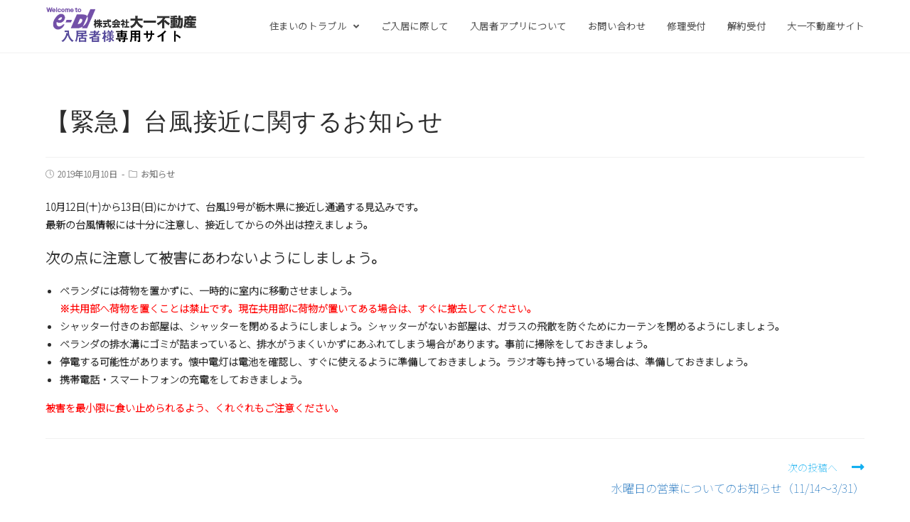

--- FILE ---
content_type: text/html; charset=UTF-8
request_url: http://life.e-di.com/archives/610
body_size: 12860
content:
 
<!DOCTYPE html>
<html class="html" lang="ja" itemscope itemtype="http://schema.org/WebPage">
<head>
	<meta charset="UTF-8">
	<link rel="profile" href="http://gmpg.org/xfn/11">

	<title>【緊急】台風接近に関するお知らせ &#8211; 入居者様専用サイト &#8211; 大一不動産</title>
<meta name='robots' content='max-image-preview:large' />
<meta name="viewport" content="width=device-width, initial-scale=1"><link rel='dns-prefetch' href='//fonts.googleapis.com' />
<link rel='dns-prefetch' href='//s.w.org' />
<link rel="alternate" type="application/rss+xml" title="入居者様専用サイト - 大一不動産 &raquo; フィード" href="http://life.e-di.com/feed" />
<link rel="alternate" type="application/rss+xml" title="入居者様専用サイト - 大一不動産 &raquo; コメントフィード" href="http://life.e-di.com/comments/feed" />
		<script type="text/javascript">
			window._wpemojiSettings = {"baseUrl":"https:\/\/s.w.org\/images\/core\/emoji\/13.1.0\/72x72\/","ext":".png","svgUrl":"https:\/\/s.w.org\/images\/core\/emoji\/13.1.0\/svg\/","svgExt":".svg","source":{"concatemoji":"http:\/\/life.e-di.com\/wp-includes\/js\/wp-emoji-release.min.js?ver=5.8.12"}};
			!function(e,a,t){var n,r,o,i=a.createElement("canvas"),p=i.getContext&&i.getContext("2d");function s(e,t){var a=String.fromCharCode;p.clearRect(0,0,i.width,i.height),p.fillText(a.apply(this,e),0,0);e=i.toDataURL();return p.clearRect(0,0,i.width,i.height),p.fillText(a.apply(this,t),0,0),e===i.toDataURL()}function c(e){var t=a.createElement("script");t.src=e,t.defer=t.type="text/javascript",a.getElementsByTagName("head")[0].appendChild(t)}for(o=Array("flag","emoji"),t.supports={everything:!0,everythingExceptFlag:!0},r=0;r<o.length;r++)t.supports[o[r]]=function(e){if(!p||!p.fillText)return!1;switch(p.textBaseline="top",p.font="600 32px Arial",e){case"flag":return s([127987,65039,8205,9895,65039],[127987,65039,8203,9895,65039])?!1:!s([55356,56826,55356,56819],[55356,56826,8203,55356,56819])&&!s([55356,57332,56128,56423,56128,56418,56128,56421,56128,56430,56128,56423,56128,56447],[55356,57332,8203,56128,56423,8203,56128,56418,8203,56128,56421,8203,56128,56430,8203,56128,56423,8203,56128,56447]);case"emoji":return!s([10084,65039,8205,55357,56613],[10084,65039,8203,55357,56613])}return!1}(o[r]),t.supports.everything=t.supports.everything&&t.supports[o[r]],"flag"!==o[r]&&(t.supports.everythingExceptFlag=t.supports.everythingExceptFlag&&t.supports[o[r]]);t.supports.everythingExceptFlag=t.supports.everythingExceptFlag&&!t.supports.flag,t.DOMReady=!1,t.readyCallback=function(){t.DOMReady=!0},t.supports.everything||(n=function(){t.readyCallback()},a.addEventListener?(a.addEventListener("DOMContentLoaded",n,!1),e.addEventListener("load",n,!1)):(e.attachEvent("onload",n),a.attachEvent("onreadystatechange",function(){"complete"===a.readyState&&t.readyCallback()})),(n=t.source||{}).concatemoji?c(n.concatemoji):n.wpemoji&&n.twemoji&&(c(n.twemoji),c(n.wpemoji)))}(window,document,window._wpemojiSettings);
		</script>
		<style type="text/css">
img.wp-smiley,
img.emoji {
	display: inline !important;
	border: none !important;
	box-shadow: none !important;
	height: 1em !important;
	width: 1em !important;
	margin: 0 .07em !important;
	vertical-align: -0.1em !important;
	background: none !important;
	padding: 0 !important;
}
</style>
	<link rel='stylesheet' id='wp-block-library-css'  href='http://life.e-di.com/wp-includes/css/dist/block-library/style.min.css?ver=5.8.12' type='text/css' media='all' />
<style id='wp-block-library-theme-inline-css' type='text/css'>
#start-resizable-editor-section{display:none}.wp-block-audio figcaption{color:#555;font-size:13px;text-align:center}.is-dark-theme .wp-block-audio figcaption{color:hsla(0,0%,100%,.65)}.wp-block-code{font-family:Menlo,Consolas,monaco,monospace;color:#1e1e1e;padding:.8em 1em;border:1px solid #ddd;border-radius:4px}.wp-block-embed figcaption{color:#555;font-size:13px;text-align:center}.is-dark-theme .wp-block-embed figcaption{color:hsla(0,0%,100%,.65)}.blocks-gallery-caption{color:#555;font-size:13px;text-align:center}.is-dark-theme .blocks-gallery-caption{color:hsla(0,0%,100%,.65)}.wp-block-image figcaption{color:#555;font-size:13px;text-align:center}.is-dark-theme .wp-block-image figcaption{color:hsla(0,0%,100%,.65)}.wp-block-pullquote{border-top:4px solid;border-bottom:4px solid;margin-bottom:1.75em;color:currentColor}.wp-block-pullquote__citation,.wp-block-pullquote cite,.wp-block-pullquote footer{color:currentColor;text-transform:uppercase;font-size:.8125em;font-style:normal}.wp-block-quote{border-left:.25em solid;margin:0 0 1.75em;padding-left:1em}.wp-block-quote cite,.wp-block-quote footer{color:currentColor;font-size:.8125em;position:relative;font-style:normal}.wp-block-quote.has-text-align-right{border-left:none;border-right:.25em solid;padding-left:0;padding-right:1em}.wp-block-quote.has-text-align-center{border:none;padding-left:0}.wp-block-quote.is-large,.wp-block-quote.is-style-large{border:none}.wp-block-search .wp-block-search__label{font-weight:700}.wp-block-group.has-background{padding:1.25em 2.375em;margin-top:0;margin-bottom:0}.wp-block-separator{border:none;border-bottom:2px solid;margin-left:auto;margin-right:auto;opacity:.4}.wp-block-separator:not(.is-style-wide):not(.is-style-dots){width:100px}.wp-block-separator.has-background:not(.is-style-dots){border-bottom:none;height:1px}.wp-block-separator.has-background:not(.is-style-wide):not(.is-style-dots){height:2px}.wp-block-table thead{border-bottom:3px solid}.wp-block-table tfoot{border-top:3px solid}.wp-block-table td,.wp-block-table th{padding:.5em;border:1px solid;word-break:normal}.wp-block-table figcaption{color:#555;font-size:13px;text-align:center}.is-dark-theme .wp-block-table figcaption{color:hsla(0,0%,100%,.65)}.wp-block-video figcaption{color:#555;font-size:13px;text-align:center}.is-dark-theme .wp-block-video figcaption{color:hsla(0,0%,100%,.65)}.wp-block-template-part.has-background{padding:1.25em 2.375em;margin-top:0;margin-bottom:0}#end-resizable-editor-section{display:none}
</style>
<link rel='stylesheet' id='contact-form-7-css'  href='http://life.e-di.com/wp-content/plugins/contact-form-7/includes/css/styles.css?ver=5.5.3' type='text/css' media='all' />
<link rel='stylesheet' id='tinyjpfont-styles-css'  href='http://life.e-di.com/wp-content/plugins/japanese-font-for-tinymce/addfont.css?ver=5.8.12' type='text/css' media='all' />
<link rel='stylesheet' id='whats-new-style-css'  href='http://life.e-di.com/wp-content/plugins/whats-new-genarator/whats-new.css?ver=2.0.2' type='text/css' media='all' />
<link rel='stylesheet' id='hfe-style-css'  href='http://life.e-di.com/wp-content/plugins/header-footer-elementor/assets/css/header-footer-elementor.css?ver=1.6.14' type='text/css' media='all' />
<link rel='stylesheet' id='elementor-icons-css'  href='http://life.e-di.com/wp-content/plugins/elementor/assets/lib/eicons/css/elementor-icons.min.css?ver=5.14.0' type='text/css' media='all' />
<link rel='stylesheet' id='elementor-frontend-legacy-css'  href='http://life.e-di.com/wp-content/plugins/elementor/assets/css/frontend-legacy.min.css?ver=3.5.5' type='text/css' media='all' />
<link rel='stylesheet' id='elementor-frontend-css'  href='http://life.e-di.com/wp-content/plugins/elementor/assets/css/frontend.min.css?ver=3.5.5' type='text/css' media='all' />
<link rel='stylesheet' id='elementor-post-1329-css'  href='http://life.e-di.com/wp-content/uploads/elementor/css/post-1329.css?ver=1686896898' type='text/css' media='all' />
<link rel='stylesheet' id='elementor-global-css'  href='http://life.e-di.com/wp-content/uploads/elementor/css/global.css?ver=1686897391' type='text/css' media='all' />
<link rel='stylesheet' id='font-awesome-css'  href='http://life.e-di.com/wp-content/themes/oceanwp/assets/fonts/fontawesome/css/all.min.css?ver=5.11.2' type='text/css' media='all' />
<link rel='stylesheet' id='simple-line-icons-css'  href='http://life.e-di.com/wp-content/themes/oceanwp/assets/css/third/simple-line-icons.min.css?ver=2.4.0' type='text/css' media='all' />
<link rel='stylesheet' id='magnific-popup-css'  href='http://life.e-di.com/wp-content/themes/oceanwp/assets/css/third/magnific-popup.min.css?ver=1.0.0' type='text/css' media='all' />
<link rel='stylesheet' id='slick-css'  href='http://life.e-di.com/wp-content/themes/oceanwp/assets/css/third/slick.min.css?ver=1.6.0' type='text/css' media='all' />
<link rel='stylesheet' id='oceanwp-style-css'  href='http://life.e-di.com/wp-content/themes/oceanwp/assets/css/style.min.css?ver=1.7.3' type='text/css' media='all' />
<link rel='stylesheet' id='oceanwp-google-font-noto-sans-css'  href='//fonts.googleapis.com/css?family=Noto+Sans%3A100%2C200%2C300%2C400%2C500%2C600%2C700%2C800%2C900%2C100i%2C200i%2C300i%2C400i%2C500i%2C600i%2C700i%2C800i%2C900i&#038;subset=latin%2Clatin-ext%2Ccyrillic%2Ccyrillic-ext%2Cgreek%2Cgreek-ext%2Cvietnamese&#038;ver=5.8.12' type='text/css' media='all' />
<link rel='stylesheet' id='elementor-menus-css'  href='http://life.e-di.com/wp-content/plugins/navmenu-addon-for-elementor/assets/css/frontend.min.css?ver=1.1.6' type='text/css' media='all' />
<link rel='stylesheet' id='google-fonts-1-css'  href='https://fonts.googleapis.com/css?family=Roboto%3A100%2C100italic%2C200%2C200italic%2C300%2C300italic%2C400%2C400italic%2C500%2C500italic%2C600%2C600italic%2C700%2C700italic%2C800%2C800italic%2C900%2C900italic%7CRoboto+Slab%3A100%2C100italic%2C200%2C200italic%2C300%2C300italic%2C400%2C400italic%2C500%2C500italic%2C600%2C600italic%2C700%2C700italic%2C800%2C800italic%2C900%2C900italic&#038;display=auto&#038;ver=5.8.12' type='text/css' media='all' />
<!--n2css--><script type='text/javascript' src='http://life.e-di.com/wp-includes/js/jquery/jquery.min.js?ver=3.6.0' id='jquery-core-js'></script>
<script type='text/javascript' src='http://life.e-di.com/wp-includes/js/jquery/jquery-migrate.min.js?ver=3.3.2' id='jquery-migrate-js'></script>
<link rel="https://api.w.org/" href="http://life.e-di.com/wp-json/" /><link rel="alternate" type="application/json" href="http://life.e-di.com/wp-json/wp/v2/posts/610" /><link rel="EditURI" type="application/rsd+xml" title="RSD" href="http://life.e-di.com/xmlrpc.php?rsd" />
<link rel="wlwmanifest" type="application/wlwmanifest+xml" href="http://life.e-di.com/wp-includes/wlwmanifest.xml" /> 
<meta name="generator" content="WordPress 5.8.12" />
<link rel="canonical" href="http://life.e-di.com/archives/610" />
<link rel='shortlink' href='http://life.e-di.com/?p=610' />
<link rel="alternate" type="application/json+oembed" href="http://life.e-di.com/wp-json/oembed/1.0/embed?url=http%3A%2F%2Flife.e-di.com%2Farchives%2F610" />
<link rel="alternate" type="text/xml+oembed" href="http://life.e-di.com/wp-json/oembed/1.0/embed?url=http%3A%2F%2Flife.e-di.com%2Farchives%2F610&#038;format=xml" />
<!-- start Simple Custom CSS and JS -->
<!-- Google tag (gtag.js) -->
<script async src="https://www.googletagmanager.com/gtag/js?id=G-FLWYXFFPGX"></script>
<script>
  window.dataLayer = window.dataLayer || [];
  function gtag(){dataLayer.push(arguments);}
  gtag('js', new Date());

  gtag('config', 'G-FLWYXFFPGX');
</script><!-- end Simple Custom CSS and JS -->
<!-- start Simple Custom CSS and JS -->
<!-- Global site tag (gtag.js) - Google Analytics -->
<script async src="https://www.googletagmanager.com/gtag/js?id=UA-43568159-6"></script>
<script>
  window.dataLayer = window.dataLayer || [];
  function gtag(){dataLayer.push(arguments);}
  gtag('js', new Date());

  gtag('config', 'UA-43568159-6');
</script>
<!-- end Simple Custom CSS and JS -->
<!-- start Simple Custom CSS and JS -->
<style type="text/css">
body{
  font-family:"Noto Sans JP",sans-serif!important;
}

#faqs{
  margin:20px 5px;
}
.faq{
    display: block;
    -webkit-box-flex: 1;
    -ms-flex: 1 1 auto;
    flex: 1 1 auto;
    background: #fff;
    margin: 0 0 10px 0;
    padding: 15px 20px 15px 20px;
    -webkit-box-shadow: none;
    box-shadow: none;
    font-size: 15px;
    color:#000;
    border: none;
    border-radius: 0;

    -webkit-box-shadow: 0 2px 4px 0 rgba(34,36,38,.12), 0 2px 10px 0 rgba(34,36,38,.15);
    box-shadow: 0 2px 4px 0 rgba(34,36,38,.12), 0 2px 10px 0 rgba(34,36,38,.15);
}
.faq:after{
    display: block;
    content: " ";
    height: 0;
    clear: both;
    overflow: hidden;
    visibility: hidden;
}
.faq-category{
   margin: 20px 0 0 0;
   padding: 10px;
  font-size: 18px;
  font-weight:bold;
  color:#fff;
}
.faq-category.bohan{
  background: #5b89c1;
}
.faq-category.setsubi{
  background: #52accf;
}
.faq-category.kurashi{
  background: #77bfb5;
}
.faq-category.tatemono{
  background: #e5c652;
}
.faq-category.tetsuzuki{
  background: #ff6347;
}

.faq-question{
  font-weight:bold;
  background: #ededed;
  padding:5px 15px;
  font-size:120%;
}

.faq-answer >div{
 margin: 10px 0 0 0;
font-family:"Noto Sans JP",sans-serif;
}

.faq-answer div{
    line-height:2em;
    color:#515151;
}

a:link.faq-answer{
  color: #574B9C;
  text-decoration:underline;
  font-weight:bold;
}

.faq-answer a{
  text-decoration:underline;
  font-weight:bold;
}

.sticky {
    postion: -webkit-sticky;
    position: sticky;
    top: 0;
}



@media screen and (min-width: 48em) {
  
  #faqs{
    max-width:1000px;
    margin:auto;
    padding:20px 50px;
  }
  
  
  
}</style>
<!-- end Simple Custom CSS and JS -->
	<link rel="preconnect" href="https://fonts.googleapis.com">
	<link rel="preconnect" href="https://fonts.gstatic.com">
	<link href='https://fonts.googleapis.com/css2?display=swap&family=Noto+Sans+JP:wght@100' rel='stylesheet'><link rel="icon" href="http://life.e-di.com/wp-content/uploads/2019/11/cropped-434d6a8bf6638ab48f65c2c60e707000-32x32.png" sizes="32x32" />
<link rel="icon" href="http://life.e-di.com/wp-content/uploads/2019/11/cropped-434d6a8bf6638ab48f65c2c60e707000-192x192.png" sizes="192x192" />
<link rel="apple-touch-icon" href="http://life.e-di.com/wp-content/uploads/2019/11/cropped-434d6a8bf6638ab48f65c2c60e707000-180x180.png" />
<meta name="msapplication-TileImage" content="http://life.e-di.com/wp-content/uploads/2019/11/cropped-434d6a8bf6638ab48f65c2c60e707000-270x270.png" />
<style id="sccss">html, body{
	height:100%;
	margin: 0;
	scroll-behavior: smooth;
}

#top-bar-wrap{
    border-bottom:0px;
}
#top-bar{
    padding:0;
}

.single-post-title entry-title{
		font-family:"Noto Sans JP",sans-serif!important;
		font-weight:400!important;	
}
.entry-content clr{
		font-family:"Noto Sans JP",sans-serif!important;
		font-weight:400!important;
}

ul li {
		font-family:"Noto Sans JP",sans-serif!important;
		font-weight:900!important;
}
p {
		font-family:"Noto Sans JP",sans-serif!important;
		font-weight:900!important;
}

.title2{
  position: relative;
  display: inline-block;
  margin-bottom: 1em;
}

.title2:before{
  content: '';
  position: absolute;
  bottom: -15px;
  display: inline-block;
  width: 60px;
  height: 3px;
  left: 50%;
  -webkit-transform: translateX(-50%);
  transform: translateX(-50%);
  background-color: #584C9D;
}

.title3{
  padding: 1em 1em;
  background: transparent;
  border-left: solid 5px #584C9D;
}
.heading1:first-letter {
  font-size: 2em;
  color: #7172ac;
}
.heading2 {
  color: #364e96; 
	margin-top: 10px;
  padding: 0.5em 0;
  border-top: solid 3px #364e96;
  border-bottom: solid 3px #364e96;
}
button{
	border:none;
}
#hoge {
    width: 100%;
}

.t_shadow{
	text-shadow:0px 0px 6px #1e1e1e;
}

#content {
	padding-top: 0;
}

#page, .site-content-contain, #content{
	height:100%;
}


#iframeBlock{
    height:100%;
}
#iframeBlock .iframeBody{
    height:100%;
}
#iframeBlock .iframeBody iframe{
    border:none;
    width:100%;
    height:100%;
    padding:0;
    margin:0;
}


.navigation-top{
	 font-family:"Noto Sans JP",sans-serif；
}

input[type=checkbox] {
display: none; 
}


@media(max-width:500px){
.inquiry th,.inquiry td {
 display:block!important;
 width:100%!important;
 border-top:none!important;
 -webkit-box-sizing:border-box!important;
 -moz-box-sizing:border-box!important;
 box-sizing:border-box!important;
}
.inquiry tr:first-child th{
 border-top:1px solid #d7d7d7!important;
}

.inquiry .haveto{	
font-size:10px;
}}

.inquiry th{
 text-align:left;
 font-size:14px;
 color:#444;
 padding: 0px 5px 0px 5px;
 width:30%;
 background:#f7f7f7;
 border:solid 1px #d7d7d7;
 font-family:"Noto Sans JP",sans-serif；
}

.inquiry td{
 font-size:13px;
 border:solid 1px #d7d7d7;
font-family:"Noto Sans JP",sans-serif；
}

.entry-content .inquiry tr,.entry-content table{
 border:solid 1px #d7d7d7;
}

.haveto{
 font-size:7px;
 font-family:"Noto Sans JP", sans-serif;
 padding:5px;
 background:#ff9393;
 color:#fff;
 border-radius:2px;
 margin-right:5px;
 position:relative;
 bottom:1px;
}

.verticallist .wpcf7-list-item{
 display:block;
}
input::-webkit-input-placeholder {
	color: #a9a9a9;
  font-family:"Noto Sans JP",sans-serif;
}
input:-moz-placeholder {
	color: #a9a9a9;
  font-family:"Noto Sans JP",sans-serif;
}
input::-moz-placeholder {
	color: #a9a9a9;
  font-family:"Noto Sans JP",sans-serif;
}
input:-ms-input-placeholder {
	color: #a9a9a9;
  font-family:"Noto Sans JP",sans-serif;
}

#formbtn{
 display: block;
	padding:15px;
 width:100%;
 background:#584C9D;
 color:#fff;
 font-size:18px;
 font-weight:bold;	 
 border-radius:2px;
 margin:25px auto 0;
font-family:"Noto Sans JP",sans-serif;
}

#formbtn:hover{
 background:#fff;
 color:#584C9D;
 border:2px solid #584C9D;
}

.wrap{
  display:flex;
}
.flex_test-box2 {
    padding:  10px;
	display: -webkit-flex;
	display: flex;
	  justify-content:center;
	  font-family:"Noto Sans JP",sans-serif;
}

.flex_test-box {
    padding:  10px;
	display: -webkit-flex;
	display: flex;
	  flex-wrap: wrap;
	  justify-content:center;
	  font-family:"Noto Sans JP",sans-serif;
}
.flex_test-item {
	flex: 1 0 300px;
	padding: 10px;
	  margin: 10px;
	  background:#fff;
}
.box26 {
    position: relative;
    margin: 2em 0;
    padding: 0.5em 1em;
    border: solid 3px #ff9393;
    border-radius: 8px;
}
.box26 .box-title {
    position: absolute;
    display: inline-block;
    top: -13px;
    left: 10px;
    padding: 0 9px;
    line-height: 1;
    font-size: 19px;
    background: #FFF;
    color: #ff9393;
    font-weight: bold;
	font-family:"Noto Sans JP",sans-serif;
}
.box26 p {
    margin: 0; 
    padding: 10px;
}

dl.search2{
	position:relative;
}
dl.search2 dt{
	margin-right:105px;
	padding:8px;
	background-color:#fff;
	border:1px solid #aaa;
}
dl.search2 dt input{
	width:100%;
	height:24px;
	line-height:24px;
	background:none;
	border:none;
}
dl.search2 dd{
	position:absolute;
	top:0;
	right:0;
}
dl.search2 dd button{
	display:block;
	width:100px;
	height:57px;
	color:#fff;
	line-height:40px;
	text-align:center;
	background-color:#574B9C;
}
dl.search2 dd button:hover{
	background-color:#a99deb;
}

@media(max-width:500px){
	dl.search2 dt{
	margin-right:60px;
	padding:8px;
	background-color:#fff;
	border:1px solid #aaa;
}
dl.search2 dd button{
	display:block;
	width:50px;
	height:57px;
	color:#fff;
	line-height:40px;
	text-align:center;
	background-color:#574B9C;
}
}
.stretched-link::after{
  position:absolute;top:0;right:0;bottom:0;left:0;z-index:1;pointer-events:auto;content:"";background-color:rgba(0,0,0,0)
}
.box6 {
    padding: 0.5em 1em;
    margin: 2em 0;
    border: dashed 2px #ff6347;
	  border-radius: 10px;
}
.box6 p {
    margin: 0; 
    padding: 0;
}
iframe#kaiyaku_form{
    height:1280px;
}

table th {
    padding: 10px;
	text-align: center;
    vertical-align: top;
	  border: 1px solid #e9e9e9;
	  background-color: #f5f5f5;
}
table td {
    padding: 10px;
 	text-align: center;
    vertical-align: top;
	  border: 1px solid #e9e9e9;
	  background-color: #fff;
}

#site-header{
	position:fixed;
}

.single .entry-title {
    font-size: 34px;
    padding: 40px 0 20px;
    margin: 50px 0 15px;
    border-bottom: 1px solid #f1f1f1;
    letter-spacing: 0.6px;
}</style>	<style id="egf-frontend-styles" type="text/css">
		p {color: #262626;} h1 {font-family: 'Noto Sans JP', sans-serif;font-size: 20px;font-style: normal;font-weight: 100;} h2 {} h3 {font-family: 'Noto Sans JP', sans-serif;font-style: normal;font-weight: 100;} h4 {font-family: 'Noto Sans JP', sans-serif;font-style: normal;font-weight: 100;} h5 {font-family: 'Noto Sans JP', sans-serif;font-style: normal;font-weight: 100;} h6 {font-family: 'Noto Sans JP', sans-serif;font-style: normal;font-weight: 100;} 	</style>
	<!-- OceanWP CSS -->
<style type="text/css">
/* General CSS */a{color:#1e73be}/* Header CSS */#site-header.has-header-media .overlay-header-media{background-color:#ffffff}#site-logo #site-logo-inner a img,#site-header.center-header #site-navigation-wrap .middle-site-logo a img{max-width:213px}@media (max-width:768px){#site-logo #site-logo-inner a img,#site-header.center-header #site-navigation-wrap .middle-site-logo a img{max-width:236px}}@media (max-width:480px){#site-logo #site-logo-inner a img,#site-header.center-header #site-navigation-wrap .middle-site-logo a img{max-width:131px}}.effect-one #site-navigation-wrap .dropdown-menu >li >a.menu-link >span:after,.effect-three #site-navigation-wrap .dropdown-menu >li >a.menu-link >span:after,.effect-five #site-navigation-wrap .dropdown-menu >li >a.menu-link >span:before,.effect-five #site-navigation-wrap .dropdown-menu >li >a.menu-link >span:after,.effect-nine #site-navigation-wrap .dropdown-menu >li >a.menu-link >span:before,.effect-nine #site-navigation-wrap .dropdown-menu >li >a.menu-link >span:after{background-color:#574b9c}.effect-four #site-navigation-wrap .dropdown-menu >li >a.menu-link >span:before,.effect-four #site-navigation-wrap .dropdown-menu >li >a.menu-link >span:after,.effect-seven #site-navigation-wrap .dropdown-menu >li >a.menu-link:hover >span:after,.effect-seven #site-navigation-wrap .dropdown-menu >li.sfHover >a.menu-link >span:after{color:#574b9c}.effect-seven #site-navigation-wrap .dropdown-menu >li >a.menu-link:hover >span:after,.effect-seven #site-navigation-wrap .dropdown-menu >li.sfHover >a.menu-link >span:after{text-shadow:10px 0 #574b9c,-10px 0 #574b9c}#site-navigation-wrap .dropdown-menu >li >a:hover,.oceanwp-mobile-menu-icon a:hover,#searchform-header-replace-close:hover{color:#574b9c}/* Blog CSS */@media only screen and (min-width:960px){body.single-post.content-both-sidebars .content-area{width:80%}body.single-post.content-both-sidebars.scs-style .widget-area.sidebar-secondary,body.single-post.content-both-sidebars.ssc-style .widget-area{left:-80%}}@media only screen and (min-width:960px){body.single-post.content-both-sidebars .widget-area{width:10%}body.single-post.content-both-sidebars.scs-style .content-area{left:10%}body.single-post.content-both-sidebars.ssc-style .content-area{left:20%}}.single-post.content-max-width .thumbnail,.single-post.content-max-width .entry-header,.single-post.content-max-width ul.meta,.single-post.content-max-width .entry-content p,.single-post.content-max-width .entry-content h1,.single-post.content-max-width .entry-content h2,.single-post.content-max-width .entry-content h3,.single-post.content-max-width .entry-content h4,.single-post.content-max-width .entry-content h5,.single-post.content-max-width .entry-content h6,.single-post.content-max-width .wp-block-image,.single-post.content-max-width .wp-block-gallery,.single-post.content-max-width .wp-block-video,.single-post.content-max-width .wp-block-quote,.single-post.content-max-width .wp-block-text-columns,.single-post.content-max-width .entry-content ul,.single-post.content-max-width .entry-content ol,.single-post.content-max-width .wp-block-cover-text,.single-post.content-max-width .post-tags,.single-post.content-max-width .comments-area,.wp-block-separator.is-style-wide{max-width:1000px}.single-post.content-max-width .wp-block-image.alignleft,.single-post.content-max-width .wp-block-image.alignright{max-width:500px}.single-post.content-max-width .wp-block-image.alignleft{margin-left:calc( 50% - 500px)}.single-post.content-max-width .wp-block-image.alignright{margin-right:calc( 50% - 500px)}/* Footer Widgets CSS */#footer-widgets{padding:30px 50px 30px 50px}@media (max-width:480px){#footer-widgets{padding:30px 0 30px 0}}/* Typography CSS */body{color:#2d2d2d}h3{font-weight:600}h4{font-weight:600}.site-breadcrumbs{font-family:Noto Sans;font-weight:400}.blog-entry.post .blog-entry-header .entry-title a{font-family:Noto Sans;font-weight:400;font-style:normal}.single-post .entry-title{font-family:Noto Sans;font-weight:400;font-style:normal}
</style></head>

<body class="post-template-default single single-post postid-610 single-format-standard wp-custom-logo wp-embed-responsive has-navmenu has-megamenu ehf-template-oceanwp ehf-stylesheet-oceanwp oceanwp-theme sidebar-mobile default-breakpoint has-sidebar content-both-sidebars scs-style post-in-category-%e3%81%8a%e7%9f%a5%e3%82%89%e3%81%9b page-header-disabled has-breadcrumbs elementor-default elementor-kit-1329">

	
	<div id="outer-wrap" class="site clr">

		
		<div id="wrap" class="clr">

			
			
<header id="site-header" class="minimal-header effect-one clr" data-height="74" itemscope="itemscope" itemtype="http://schema.org/WPHeader">

	
		
			
			<div id="site-header-inner" class="clr container">

				
				

<div id="site-logo" class="clr" itemscope itemtype="http://schema.org/Brand">

	
	<div id="site-logo-inner" class="clr">

		<a href="http://life.e-di.com/" class="custom-logo-link" rel="home"><img width="401" height="100" src="http://life.e-di.com/wp-content/uploads/2019/11/cropped-header-logo_nyukyo.png" class="custom-logo" alt="入居者様専用サイト &#8211; 大一不動産" srcset="http://life.e-di.com/wp-content/uploads/2019/11/cropped-header-logo_nyukyo.png 401w, http://life.e-di.com/wp-content/uploads/2019/11/cropped-header-logo_nyukyo-300x75.png 300w" sizes="(max-width: 401px) 100vw, 401px" /></a>
	</div><!-- #site-logo-inner -->

	
	
</div><!-- #site-logo -->

			<div id="site-navigation-wrap" class="clr">
		
			
			
			<nav id="site-navigation" class="navigation main-navigation clr" itemscope="itemscope" itemtype="http://schema.org/SiteNavigationElement">

				<ul id="menu-navi" class="main-menu dropdown-menu sf-menu"><li id="menu-item-604" class="menu-item menu-item-type-custom menu-item-object-custom menu-item-home menu-item-has-children dropdown menu-item-604"><a href="http://life.e-di.com/#faq" class="menu-link"><span class="text-wrap">住まいのトラブル <span class="nav-arrow fa fa-angle-down"></span></span></a>
<ul class="sub-menu">
	<li id="menu-item-842" class="menu-item menu-item-type-post_type menu-item-object-page menu-item-842"><a href="http://life.e-di.com/crime_prevention" class="menu-link"><span class="text-wrap">防犯</span></a></li>	<li id="menu-item-843" class="menu-item menu-item-type-post_type menu-item-object-page menu-item-843"><a href="http://life.e-di.com/facility" class="menu-link"><span class="text-wrap">設備</span></a></li>	<li id="menu-item-841" class="menu-item menu-item-type-post_type menu-item-object-page menu-item-841"><a href="http://life.e-di.com/living" class="menu-link"><span class="text-wrap">暮らし</span></a></li>	<li id="menu-item-840" class="menu-item menu-item-type-post_type menu-item-object-page menu-item-840"><a href="http://life.e-di.com/building" class="menu-link"><span class="text-wrap">建物</span></a></li></ul>
</li><li id="menu-item-409" class="menu-item menu-item-type-post_type menu-item-object-page menu-item-409"><a href="http://life.e-di.com/procedure" class="menu-link"><span class="text-wrap">ご入居に際して</span></a></li><li id="menu-item-869" class="menu-item menu-item-type-post_type menu-item-object-page menu-item-869"><a href="http://life.e-di.com/e-seikatsu_home" class="menu-link"><span class="text-wrap">入居者アプリについて</span></a></li><li id="menu-item-412" class="menu-item menu-item-type-post_type menu-item-object-page menu-item-412"><a href="http://life.e-di.com/contact" class="menu-link"><span class="text-wrap">お問い合わせ</span></a></li><li id="menu-item-1513" class="menu-item menu-item-type-post_type menu-item-object-page menu-item-1513"><a href="http://life.e-di.com/repair_form" class="menu-link"><span class="text-wrap">修理受付</span></a></li><li id="menu-item-950" class="menu-item menu-item-type-post_type menu-item-object-page menu-item-950"><a href="http://life.e-di.com/cancellation" class="menu-link"><span class="text-wrap">解約受付</span></a></li><li id="menu-item-1118" class="menu-item menu-item-type-custom menu-item-object-custom menu-item-1118"><a href="http://www.e-di.com/" class="menu-link"><span class="text-wrap">大一不動産サイト</span></a></li></ul>
			</nav><!-- #site-navigation -->

			
			
					</div><!-- #site-navigation-wrap -->
		
		
	
				
	<div class="oceanwp-mobile-menu-icon clr mobile-right">

		
		
		
		<a href="#" class="mobile-menu">
							<i class="fa fa-bars"></i>
							<span class="oceanwp-text">メニュー</span>

						</a>

		
		
		
	</div><!-- #oceanwp-mobile-menu-navbar -->


			</div><!-- #site-header-inner -->

			
			
		
				
	
</header><!-- #site-header -->


						
			<main id="main" class="site-main clr" >

				
	
	<div id="content-wrap" class="container clr">

		
		<div id="primary" class="content-area clr">

			
			<div id="content" class="site-content clr">

				
				
<article id="post-610">

	

<header class="entry-header clr">
	<div class="single-post-title entry-title" itemprop="headline">【緊急】台風接近に関するお知らせ</div><!-- .single-post-title -->
</header><!-- .entry-header -->



<ul class="meta clr">

	
		
					<li class="meta-date" itemprop="datePublished"><i class="icon-clock"></i>2019年10月10日</li>
		
		
		
	
		
		
					<li class="meta-cat"><i class="icon-folder"></i><a href="http://life.e-di.com/archives/category/%e3%81%8a%e7%9f%a5%e3%82%89%e3%81%9b" rel="category tag">お知らせ</a></li>
		
		
		
</ul>



<div class="entry-content clr" itemprop="text">
	<p>10月12日(土)から13日(日)にかけて、台風19号が栃木県に接近し通過する見込みです。<br />
最新の台風情報には十分に注意し、接近してからの外出は控えましょう。</p>
<h2>次の点に注意して被害にあわないようにしましょう。</h2>
<ul>
<li>ベランダには荷物を置かずに、一時的に室内に移動させましょう。<br />
<font color="#ff0000">※共用部へ荷物を置くことは禁止です。現在共用部に荷物が置いてある場合は、すぐに撤去してください。</font color="#ff0000"></li>
<li>シャッター付きのお部屋は、シャッターを閉めるようにしましょう。シャッターがないお部屋は、ガラスの飛散を防ぐためにカーテンを閉めるようにしましょう。</li>
<li>ベランダの排水溝にゴミが詰まっていると、排水がうまくいかずにあふれてしまう場合があります。事前に掃除をしておきましょう。</li>
<li>停電する可能性があります。懐中電灯は電池を確認し、すぐに使えるように準備しておきましょう。ラジオ等も持っている場合は、準備しておきましょう。</li>
<li>携帯電話・スマートフォンの充電をしておきましょう。</li>
</ul>
<p><strong style="color:red;">被害を最小限に食い止められるよう、くれぐれもご注意ください。</strong></p>
</div><!-- .entry -->

<div class="post-tags clr">
	</div>


	<nav class="navigation post-navigation" role="navigation" aria-label="続きを読む">
		<h2 class="screen-reader-text">続きを読む</h2>
		<div class="nav-links"><div class="nav-next"><a href="http://life.e-di.com/archives/612" rel="next"><span class="title"><i class="fas fa-long-arrow-alt-right"></i>次の投稿へ</span><span class="post-title">水曜日の営業についてのお知らせ（11/14～3/31）</span></a></div></div>
	</nav>
 
</article>
				
			</div><!-- #content -->

			
		</div><!-- #primary -->

		

<aside id="left-sidebar" class="sidebar-container widget-area sidebar-secondary" itemscope="itemscope" itemtype="http://schema.org/WPSideBar">

	
	<div id="left-sidebar-inner" class="clr">

		
	</div><!-- #sidebar-inner -->

	
</aside><!-- #sidebar -->



<aside id="right-sidebar" class="sidebar-container widget-area sidebar-primary" itemscope="itemscope" itemtype="http://schema.org/WPSideBar">

	
	<div id="right-sidebar-inner" class="clr">

		
	</div><!-- #sidebar-inner -->

	
</aside><!-- #right-sidebar -->


	</div><!-- #content-wrap -->

	

        </main><!-- #main -->

        
        
        
            
<footer id="footer" class="site-footer" itemscope="itemscope" itemtype="http://schema.org/WPFooter">

    
    <div id="footer-inner" class="clr">

        

<div id="footer-widgets" class="oceanwp-row clr tablet-2-col mobile-1-col">

	
	<div class="footer-widgets-inner container">

        			<div class="footer-box span_1_of_2 col col-1">
				<div id="nav_menu-2" class="footer-widget widget_nav_menu clr"><h4 class="widget-title">FAQ</h4><div class="menu-footer1-container"><ul id="menu-footer1" class="menu"><li id="menu-item-982" class="menu-item menu-item-type-post_type menu-item-object-page menu-item-982"><a href="http://life.e-di.com/crime_prevention">防犯</a></li>
<li id="menu-item-983" class="menu-item menu-item-type-post_type menu-item-object-page menu-item-983"><a href="http://life.e-di.com/facility">設備</a></li>
<li id="menu-item-981" class="menu-item menu-item-type-post_type menu-item-object-page menu-item-981"><a href="http://life.e-di.com/living">暮らし</a></li>
<li id="menu-item-980" class="menu-item menu-item-type-post_type menu-item-object-page menu-item-980"><a href="http://life.e-di.com/building">建物</a></li>
<li id="menu-item-984" class="menu-item menu-item-type-post_type menu-item-object-page menu-item-984"><a href="http://life.e-di.com/procedure">ご入居に際して</a></li>
</ul></div></div>			</div><!-- .footer-one-box -->

							<div class="footer-box span_1_of_2 col col-2">
					<div id="nav_menu-3" class="footer-widget widget_nav_menu clr"><h4 class="widget-title">お問い合わせ</h4><div class="menu-footer2-container"><ul id="menu-footer2" class="menu"><li id="menu-item-988" class="menu-item menu-item-type-post_type menu-item-object-page menu-item-988"><a href="http://life.e-di.com/e-seikatsu_home">入居者アプリについて</a></li>
<li id="menu-item-989" class="menu-item menu-item-type-post_type menu-item-object-page menu-item-989"><a href="http://life.e-di.com/contact">お問い合わせ</a></li>
<li id="menu-item-986" class="menu-item menu-item-type-post_type menu-item-object-page menu-item-986"><a href="http://life.e-di.com/repair_form">修理受付フォーム</a></li>
<li id="menu-item-987" class="menu-item menu-item-type-post_type menu-item-object-page menu-item-987"><a href="http://life.e-di.com/cancellation">解約受付フォーム</a></li>
</ul></div></div>				</div><!-- .footer-one-box -->
						
			
			
		
	</div><!-- .container -->

	
</div><!-- #footer-widgets -->



<div id="footer-bottom" class="clr no-footer-nav">

	
	<div id="footer-bottom-inner" class="container clr">

		
		
			<div id="copyright" class="clr" role="contentinfo">
				Copyright © 株式会社大一不動産 All Rights Reserved.			</div><!-- #copyright -->

		
	</div><!-- #footer-bottom-inner -->

	
</div><!-- #footer-bottom -->

        
    </div><!-- #footer-inner -->

    
</footer><!-- #footer -->            
        
                        
    </div><!-- #wrap -->

    
</div><!-- #outer-wrap -->



<a id="scroll-top" class="scroll-top-right" href="#"><span class="fa fa-angle-up"></span></a>


<div id="sidr-close">
	<a href="#" class="toggle-sidr-close">
		<i class="icon icon-close"></i><span class="close-text">メニューを閉じる</span>
	</a>
</div>
    
    
<div id="mobile-menu-search" class="clr">
	<form method="get" action="http://life.e-di.com/" class="mobile-searchform">
		<input type="search" name="s" autocomplete="off" placeholder="検索" />
		<button type="submit" class="searchform-submit">
			<i class="icon icon-magnifier"></i>
		</button>
					</form>
</div><!-- .mobile-menu-search -->

<script type='text/javascript' src='http://life.e-di.com/wp-includes/js/dist/vendor/regenerator-runtime.min.js?ver=0.13.7' id='regenerator-runtime-js'></script>
<script type='text/javascript' src='http://life.e-di.com/wp-includes/js/dist/vendor/wp-polyfill.min.js?ver=3.15.0' id='wp-polyfill-js'></script>
<script type='text/javascript' id='contact-form-7-js-extra'>
/* <![CDATA[ */
var wpcf7 = {"api":{"root":"http:\/\/life.e-di.com\/wp-json\/","namespace":"contact-form-7\/v1"}};
/* ]]> */
</script>
<script type='text/javascript' src='http://life.e-di.com/wp-content/plugins/contact-form-7/includes/js/index.js?ver=5.5.3' id='contact-form-7-js'></script>
<script type='text/javascript' src='http://life.e-di.com/wp-includes/js/imagesloaded.min.js?ver=4.1.4' id='imagesloaded-js'></script>
<script type='text/javascript' src='http://life.e-di.com/wp-content/themes/oceanwp/assets/js/third/magnific-popup.min.js?ver=1.7.3' id='magnific-popup-js'></script>
<script type='text/javascript' src='http://life.e-di.com/wp-content/themes/oceanwp/assets/js/third/lightbox.min.js?ver=1.7.3' id='oceanwp-lightbox-js'></script>
<script type='text/javascript' id='oceanwp-main-js-extra'>
/* <![CDATA[ */
var oceanwpLocalize = {"isRTL":"","menuSearchStyle":"disabled","sidrSource":"#sidr-close, #site-navigation, #mobile-menu-search","sidrDisplace":"1","sidrSide":"left","sidrDropdownTarget":"icon","verticalHeaderTarget":"icon","customSelects":".woocommerce-ordering .orderby, #dropdown_product_cat, .widget_categories select, .widget_archive select, .single-product .variations_form .variations select"};
/* ]]> */
</script>
<script type='text/javascript' src='http://life.e-di.com/wp-content/themes/oceanwp/assets/js/main.min.js?ver=1.7.3' id='oceanwp-main-js'></script>
<script type='text/javascript' src='http://life.e-di.com/wp-includes/js/wp-embed.min.js?ver=5.8.12' id='wp-embed-js'></script>
<!--[if lt IE 9]>
<script type='text/javascript' src='http://life.e-di.com/wp-content/themes/oceanwp/assets/js//third/html5.min.js?ver=1.7.3' id='html5shiv-js'></script>
<![endif]-->
<!-- start Simple Custom CSS and JS -->
<script type="text/javascript">

const filters = [{"with": "or", "field":"Question", "sign": "=", "value": getParam("searchText")},
              {"with": "or", "field":"Answer", "sign": "=", "value": getParam("searchText")},
			];

// var filters = "";


const generateUrl = (baseUrl, params = {}) => {
	let queryParams = []
    if (params !== [] && params !== {}) {
      const add = (key, value) => {
        // if value is a function then call it and assign it's return value as value
        value = (typeof value === 'function') ? value() : value

        // change null to empty string
        value = (value === null) ? '' : value

        queryParams.push(encodeURIComponent(key) + '=' + encodeURIComponent(value))
      }
      const buildQueryParams = (prefix, params, add) => {
        const rbracket = new RegExp(/\[\]$/)
        if (params instanceof Array) {
          params.forEach((val, i) => {
            if (rbracket.test(prefix)) {
              add(prefix, val)
            } else {
              buildQueryParams(prefix + '[' + (typeof val === 'object' ? i : '') + ']', val, add)
            }
          })
        } else if (typeof params === 'object') {
          for (let name in params) {
            buildQueryParams(prefix + '[' + name + ']', params[name], add)
          }
        } else {
          add(prefix, params)
        }
      }

      for (let prefix in params) {
        buildQueryParams(prefix, params[prefix], add)
      }
      return baseUrl + '?' + queryParams.join('&').replace(/%20/g, '+')
    } else {
      return baseUrl
    }
}



function getParam(name, url) {
    if (!url) url = window.location.href;
    name = name.replace(/[\[\]]/g, "\\$&");
    var regex = new RegExp("[?&]" + name + "(=([^&#]*)|&|#|$)"),
        results = regex.exec(url);
    if (!results) return null;
    if (!results[2]) return '';
    return decodeURIComponent(results[2].replace(/\+/g, " "));
}


if(typeof filters !== 'undefined'){
	var url = generateUrl('https://viewer.kintoneapp.com/public/946d055c95b432572c6d3cd9e1f11c70748a9d46db327bd2439b5aaf8e0d9460?iframe=true', { additionalFilters: filters })
}else{
	var url = 'https://viewer.kintoneapp.com/public/946d055c95b432572c6d3cd9e1f11c70748a9d46db327bd2439b5aaf8e0d9460?iframe=true'
}

//document.getElementById('content-frame').contentDocument.location.replace(url);
//document.getElementById('content-frame').contentDocument.location.reload(true);

jQuery('#content-frame').attr('src', url);
</script>
<!-- end Simple Custom CSS and JS -->
<!-- start Simple Custom CSS and JS -->
<script type="text/javascript">
window.addEventListener('message', function(e) {
  if(e.origin=="https://viewer.kintoneapp.com"){
    console.log(e.data);
    document.getElementById('content-frame').style.height = e.data + "px";
  }
}, false);</script>
<!-- end Simple Custom CSS and JS -->
</body>
</html>